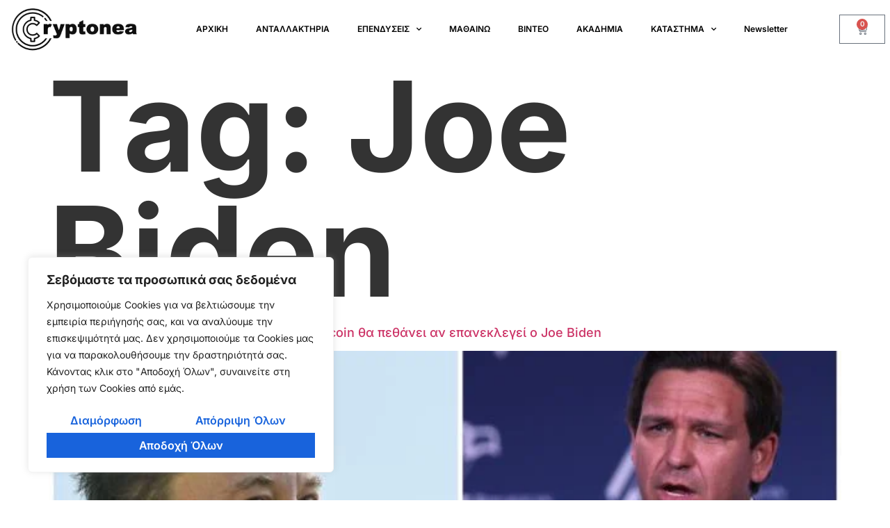

--- FILE ---
content_type: text/css
request_url: https://cryptonea.gr/wp-content/uploads/elementor/css/post-17001.css?ver=1744960909
body_size: 1542
content:
.elementor-kit-17001{--e-global-color-primary:#000000;--e-global-color-be45b8b:#FFFFFF33;--e-global-color-cee54b7:#FFFFFF1A;--e-global-color-d05ac2c:#FFFFFF99;--e-global-color-28a9b88:#FFFFFF4D;--e-global-color-25e03cf:#FFFFFF80;--e-global-color-54dbb3d:#181818;--e-global-color-ec574a2:#111111;--e-global-color-be9f0d3:#222222;--e-global-color-3a13fed:#000000;--e-global-color-495e3d9:#000000;--e-global-typography-primary-font-family:"Inter";--e-global-typography-primary-font-size:48px;--e-global-typography-primary-font-weight:600;--e-global-typography-primary-line-height:1.2em;--e-global-typography-primary-letter-spacing:-0.02em;--e-global-typography-secondary-font-family:"Inter";--e-global-typography-secondary-font-size:16px;--e-global-typography-secondary-font-weight:600;--e-global-typography-secondary-text-transform:capitalize;--e-global-typography-secondary-line-height:1.18em;--e-global-typography-text-font-family:"Inter";--e-global-typography-text-font-size:16px;--e-global-typography-text-font-weight:400;--e-global-typography-text-line-height:1.78em;--e-global-typography-text-letter-spacing:0em;--e-global-typography-accent-font-family:"Inter";--e-global-typography-accent-font-size:18px;--e-global-typography-accent-font-weight:500;--e-global-typography-accent-line-height:1.2em;--e-global-typography-3390741-font-family:"Inter";--e-global-typography-3390741-font-size:180px;--e-global-typography-3390741-font-weight:600;--e-global-typography-3390741-line-height:1em;--e-global-typography-3390741-letter-spacing:-0.02em;--e-global-typography-e25c9c8-font-family:"Inter";--e-global-typography-e25c9c8-font-size:160px;--e-global-typography-e25c9c8-font-weight:700;--e-global-typography-e25c9c8-text-transform:uppercase;--e-global-typography-e25c9c8-line-height:1em;--e-global-typography-97317bf-font-family:"Inter";--e-global-typography-97317bf-font-size:150px;--e-global-typography-97317bf-font-weight:700;--e-global-typography-97317bf-text-transform:none;--e-global-typography-97317bf-line-height:1em;--e-global-typography-97317bf-letter-spacing:-0.02em;--e-global-typography-24d786c-font-family:"Inter";--e-global-typography-24d786c-font-size:120px;--e-global-typography-24d786c-font-weight:700;--e-global-typography-24d786c-line-height:1.2em;--e-global-typography-24d786c-letter-spacing:-0.02em;--e-global-typography-82601ef-font-family:"Inter";--e-global-typography-82601ef-font-size:85px;--e-global-typography-82601ef-font-weight:600;--e-global-typography-82601ef-line-height:1.1em;--e-global-typography-82601ef-letter-spacing:-0.02em;--e-global-typography-ed57167-font-family:"Inter";--e-global-typography-ed57167-font-size:80px;--e-global-typography-ed57167-font-weight:700;--e-global-typography-ed57167-text-transform:none;--e-global-typography-ed57167-line-height:1em;--e-global-typography-ed57167-letter-spacing:-0.02em;--e-global-typography-aee0c39-font-family:"Inter";--e-global-typography-aee0c39-font-size:80px;--e-global-typography-aee0c39-font-weight:400;--e-global-typography-aee0c39-font-style:italic;--e-global-typography-aee0c39-line-height:1em;--e-global-typography-aee0c39-letter-spacing:-0.02em;--e-global-typography-61d8755-font-family:"Inter";--e-global-typography-61d8755-font-size:50px;--e-global-typography-61d8755-font-weight:300;--e-global-typography-61d8755-line-height:1em;--e-global-typography-6372091-font-family:"Inter";--e-global-typography-6372091-font-size:48px;--e-global-typography-6372091-font-weight:600;--e-global-typography-6372091-line-height:1.2em;--e-global-typography-6372091-letter-spacing:-0.02em;--e-global-typography-9ad9150-font-family:"Inter";--e-global-typography-9ad9150-font-size:48px;--e-global-typography-9ad9150-font-weight:400;--e-global-typography-9ad9150-font-style:italic;--e-global-typography-9ad9150-line-height:1.22em;--e-global-typography-9ad9150-letter-spacing:-0.02em;--e-global-typography-c0ccea5-font-family:"Inter";--e-global-typography-c0ccea5-font-size:32px;--e-global-typography-c0ccea5-font-weight:400;--e-global-typography-c0ccea5-text-transform:none;--e-global-typography-c0ccea5-line-height:1.625em;--e-global-typography-0e6efec-font-family:"Inter";--e-global-typography-0e6efec-font-size:30px;--e-global-typography-0e6efec-font-weight:500;--e-global-typography-0e6efec-line-height:1.5em;--e-global-typography-0e6efec-letter-spacing:-0.02em;--e-global-typography-bd975cc-font-family:"Inter";--e-global-typography-bd975cc-font-size:30px;--e-global-typography-bd975cc-font-weight:400;--e-global-typography-bd975cc-font-style:italic;--e-global-typography-bd975cc-line-height:1.4em;--e-global-typography-bd975cc-letter-spacing:-0.02em;--e-global-typography-fa694ef-font-family:"Inter";--e-global-typography-fa694ef-font-size:27px;--e-global-typography-fa694ef-font-weight:700;--e-global-typography-fa694ef-text-transform:none;--e-global-typography-fa694ef-line-height:1.2em;--e-global-typography-fa694ef-letter-spacing:-0.02em;--e-global-typography-283d564-font-family:"Inter";--e-global-typography-283d564-font-size:27px;--e-global-typography-283d564-font-weight:400;--e-global-typography-283d564-font-style:italic;--e-global-typography-283d564-line-height:1.2em;--e-global-typography-283d564-letter-spacing:-0.02em;--e-global-typography-03349b8-font-family:"Inter";--e-global-typography-03349b8-font-size:24px;--e-global-typography-03349b8-font-weight:600;--e-global-typography-03349b8-line-height:1.4em;--e-global-typography-03349b8-letter-spacing:-0.02em;--e-global-typography-bbc76b4-font-family:"Inter";--e-global-typography-bbc76b4-font-size:24px;--e-global-typography-bbc76b4-font-weight:400;--e-global-typography-bbc76b4-line-height:1.1em;--e-global-typography-5aab909-font-family:"Inter";--e-global-typography-5aab909-font-size:22px;--e-global-typography-5aab909-font-weight:600;--e-global-typography-5aab909-line-height:1.2em;--e-global-typography-5aab909-letter-spacing:-0.02em;--e-global-typography-6713993-font-family:"Inter";--e-global-typography-6713993-font-size:22px;--e-global-typography-6713993-font-weight:300;--e-global-typography-6713993-line-height:1.4em;--e-global-typography-6713993-letter-spacing:-0.01em;--e-global-typography-a5a0a34-font-family:"Inter";--e-global-typography-a5a0a34-font-size:20px;--e-global-typography-a5a0a34-font-weight:700;--e-global-typography-a5a0a34-line-height:1.2em;--e-global-typography-a5a0a34-letter-spacing:-0.02em;--e-global-typography-0b7897d-font-family:"Inter";--e-global-typography-0b7897d-font-size:20px;--e-global-typography-0b7897d-font-weight:600;--e-global-typography-0b7897d-line-height:1.45em;--e-global-typography-0b7897d-letter-spacing:-0.02em;--e-global-typography-4d144c8-font-family:"Inter";--e-global-typography-4d144c8-font-size:20px;--e-global-typography-4d144c8-font-weight:400;--e-global-typography-4d144c8-line-height:1.75em;--e-global-typography-a502f37-font-family:"Inter";--e-global-typography-a502f37-font-size:18px;--e-global-typography-a502f37-font-weight:600;--e-global-typography-a502f37-line-height:1.22em;--e-global-typography-ec552f0-font-family:"Inter";--e-global-typography-ec552f0-font-size:18px;--e-global-typography-ec552f0-font-weight:500;--e-global-typography-ec552f0-line-height:1.7em;--e-global-typography-ec552f0-letter-spacing:-0.02em;--e-global-typography-6bbf007-font-family:"Inter";--e-global-typography-6bbf007-font-size:18px;--e-global-typography-6bbf007-font-weight:400;--e-global-typography-6bbf007-line-height:1.78em;--e-global-typography-6bbf007-letter-spacing:0em;--e-global-typography-b0c9db6-font-family:"Inter";--e-global-typography-b0c9db6-font-size:16px;--e-global-typography-b0c9db6-font-weight:500;--e-global-typography-b0c9db6-line-height:1.8em;--e-global-typography-f56c974-font-family:"Inter";--e-global-typography-f56c974-font-size:16px;--e-global-typography-f56c974-font-weight:400;--e-global-typography-f56c974-line-height:1.87em;--e-global-typography-a4733ce-font-family:"Inter";--e-global-typography-a4733ce-font-size:16px;--e-global-typography-a4733ce-font-weight:400;--e-global-typography-a4733ce-text-transform:uppercase;--e-global-typography-a4733ce-line-height:1.35em;--e-global-typography-c86d53f-font-family:"Inter";--e-global-typography-c86d53f-font-size:14px;--e-global-typography-c86d53f-font-weight:600;--e-global-typography-c86d53f-line-height:1em;--e-global-typography-c86d53f-letter-spacing:-0.02em;--e-global-typography-a8d0139-font-family:"Inter";--e-global-typography-a8d0139-font-size:14px;--e-global-typography-a8d0139-font-weight:400;--e-global-typography-a8d0139-text-transform:uppercase;--e-global-typography-a8d0139-line-height:1.2em;--e-global-typography-13579b9-font-family:"Inter";--e-global-typography-13579b9-font-size:14px;--e-global-typography-13579b9-font-weight:400;--e-global-typography-13579b9-text-transform:uppercase;--e-global-typography-13579b9-line-height:1em;--e-global-typography-13579b9-letter-spacing:0.8em;background-color:#FFFFFF;font-family:var( --e-global-typography-text-font-family ), Sans-serif;font-size:var( --e-global-typography-text-font-size );font-weight:var( --e-global-typography-text-font-weight );line-height:var( --e-global-typography-text-line-height );letter-spacing:var( --e-global-typography-text-letter-spacing );}.elementor-kit-17001 button,.elementor-kit-17001 input[type="button"],.elementor-kit-17001 input[type="submit"],.elementor-kit-17001 .elementor-button{background-color:#4964FF;font-family:var( --e-global-typography-secondary-font-family ), Sans-serif;font-size:var( --e-global-typography-secondary-font-size );font-weight:var( --e-global-typography-secondary-font-weight );text-transform:var( --e-global-typography-secondary-text-transform );line-height:var( --e-global-typography-secondary-line-height );text-shadow:0px 0px 0px rgba(0,0,0,0.3);color:#000000;border-style:solid;border-width:0px 0px 0px 0px;border-radius:0px 0px 0px 0px;padding:9px 9px 9px 9px;}.elementor-kit-17001 button:hover,.elementor-kit-17001 button:focus,.elementor-kit-17001 input[type="button"]:hover,.elementor-kit-17001 input[type="button"]:focus,.elementor-kit-17001 input[type="submit"]:hover,.elementor-kit-17001 input[type="submit"]:focus,.elementor-kit-17001 .elementor-button:hover,.elementor-kit-17001 .elementor-button:focus{background-color:#000000;color:#FFFFFF;border-style:solid;border-width:1px 1px 1px 1px;border-radius:0px 0px 0px 0px;}.elementor-kit-17001 e-page-transition{background-color:#FFBC7D;}.elementor-kit-17001 h1{font-family:"Inter", Sans-serif;font-size:180px;font-weight:700;line-height:1em;}.elementor-kit-17001 h2{font-family:var( --e-global-typography-accent-font-family ), Sans-serif;font-size:var( --e-global-typography-accent-font-size );font-weight:var( --e-global-typography-accent-font-weight );line-height:var( --e-global-typography-accent-line-height );}.elementor-kit-17001 h3{font-family:var( --e-global-typography-primary-font-family ), Sans-serif;font-size:var( --e-global-typography-primary-font-size );font-weight:var( --e-global-typography-primary-font-weight );line-height:var( --e-global-typography-primary-line-height );letter-spacing:var( --e-global-typography-primary-letter-spacing );}.elementor-kit-17001 h4{font-family:var( --e-global-typography-03349b8-font-family ), Sans-serif;font-size:var( --e-global-typography-03349b8-font-size );font-weight:var( --e-global-typography-03349b8-font-weight );line-height:var( --e-global-typography-03349b8-line-height );letter-spacing:var( --e-global-typography-03349b8-letter-spacing );}.elementor-kit-17001 h5{font-family:var( --e-global-typography-5aab909-font-family ), Sans-serif;font-size:var( --e-global-typography-5aab909-font-size );font-weight:var( --e-global-typography-5aab909-font-weight );line-height:var( --e-global-typography-5aab909-line-height );letter-spacing:var( --e-global-typography-5aab909-letter-spacing );}.elementor-kit-17001 h6{font-family:var( --e-global-typography-0b7897d-font-family ), Sans-serif;font-size:var( --e-global-typography-0b7897d-font-size );font-weight:var( --e-global-typography-0b7897d-font-weight );line-height:var( --e-global-typography-0b7897d-line-height );letter-spacing:var( --e-global-typography-0b7897d-letter-spacing );}.elementor-section.elementor-section-boxed > .elementor-container{max-width:1320px;}.e-con{--container-max-width:1320px;}{}h1.entry-title{display:var(--page-title-display);}.site-header .site-branding{flex-direction:column;align-items:stretch;}.site-header{padding-inline-end:0px;padding-inline-start:0px;}.site-footer .site-branding{flex-direction:column;align-items:stretch;}@media(max-width:1440px){.elementor-kit-17001{--e-global-typography-3390741-font-size:137px;--e-global-typography-e25c9c8-font-size:117px;font-size:var( --e-global-typography-text-font-size );line-height:var( --e-global-typography-text-line-height );letter-spacing:var( --e-global-typography-text-letter-spacing );}.elementor-kit-17001 h2{font-size:var( --e-global-typography-accent-font-size );line-height:var( --e-global-typography-accent-line-height );}.elementor-kit-17001 h3{font-size:var( --e-global-typography-primary-font-size );line-height:var( --e-global-typography-primary-line-height );letter-spacing:var( --e-global-typography-primary-letter-spacing );}.elementor-kit-17001 h4{font-size:var( --e-global-typography-03349b8-font-size );line-height:var( --e-global-typography-03349b8-line-height );letter-spacing:var( --e-global-typography-03349b8-letter-spacing );}.elementor-kit-17001 h5{font-size:var( --e-global-typography-5aab909-font-size );line-height:var( --e-global-typography-5aab909-line-height );letter-spacing:var( --e-global-typography-5aab909-letter-spacing );}.elementor-kit-17001 h6{font-size:var( --e-global-typography-0b7897d-font-size );line-height:var( --e-global-typography-0b7897d-line-height );letter-spacing:var( --e-global-typography-0b7897d-letter-spacing );}.elementor-kit-17001 button,.elementor-kit-17001 input[type="button"],.elementor-kit-17001 input[type="submit"],.elementor-kit-17001 .elementor-button{font-size:var( --e-global-typography-secondary-font-size );line-height:var( --e-global-typography-secondary-line-height );}}@media(max-width:1180px){.elementor-kit-17001{--e-global-typography-3390741-font-size:110px;--e-global-typography-e25c9c8-font-size:97px;--e-global-typography-6372091-font-size:40px;}}@media(max-width:1024px){.elementor-kit-17001{--e-global-typography-97317bf-font-size:110px;font-size:var( --e-global-typography-text-font-size );line-height:var( --e-global-typography-text-line-height );letter-spacing:var( --e-global-typography-text-letter-spacing );}.elementor-kit-17001 h2{font-size:var( --e-global-typography-accent-font-size );line-height:var( --e-global-typography-accent-line-height );}.elementor-kit-17001 h3{font-size:var( --e-global-typography-primary-font-size );line-height:var( --e-global-typography-primary-line-height );letter-spacing:var( --e-global-typography-primary-letter-spacing );}.elementor-kit-17001 h4{font-size:var( --e-global-typography-03349b8-font-size );line-height:var( --e-global-typography-03349b8-line-height );letter-spacing:var( --e-global-typography-03349b8-letter-spacing );}.elementor-kit-17001 h5{font-size:var( --e-global-typography-5aab909-font-size );line-height:var( --e-global-typography-5aab909-line-height );letter-spacing:var( --e-global-typography-5aab909-letter-spacing );}.elementor-kit-17001 h6{font-size:var( --e-global-typography-0b7897d-font-size );line-height:var( --e-global-typography-0b7897d-line-height );letter-spacing:var( --e-global-typography-0b7897d-letter-spacing );}.elementor-kit-17001 button,.elementor-kit-17001 input[type="button"],.elementor-kit-17001 input[type="submit"],.elementor-kit-17001 .elementor-button{font-size:var( --e-global-typography-secondary-font-size );line-height:var( --e-global-typography-secondary-line-height );}.elementor-section.elementor-section-boxed > .elementor-container{max-width:1024px;}.e-con{--container-max-width:1024px;}}@media(max-width:767px){.elementor-kit-17001{--e-global-typography-97317bf-font-size:50px;--e-global-typography-c0ccea5-font-size:25px;font-size:var( --e-global-typography-text-font-size );line-height:var( --e-global-typography-text-line-height );letter-spacing:var( --e-global-typography-text-letter-spacing );}.elementor-kit-17001 h2{font-size:var( --e-global-typography-accent-font-size );line-height:var( --e-global-typography-accent-line-height );}.elementor-kit-17001 h3{font-size:var( --e-global-typography-primary-font-size );line-height:var( --e-global-typography-primary-line-height );letter-spacing:var( --e-global-typography-primary-letter-spacing );}.elementor-kit-17001 h4{font-size:var( --e-global-typography-03349b8-font-size );line-height:var( --e-global-typography-03349b8-line-height );letter-spacing:var( --e-global-typography-03349b8-letter-spacing );}.elementor-kit-17001 h5{font-size:var( --e-global-typography-5aab909-font-size );line-height:var( --e-global-typography-5aab909-line-height );letter-spacing:var( --e-global-typography-5aab909-letter-spacing );}.elementor-kit-17001 h6{font-size:var( --e-global-typography-0b7897d-font-size );line-height:var( --e-global-typography-0b7897d-line-height );letter-spacing:var( --e-global-typography-0b7897d-letter-spacing );}.elementor-kit-17001 button,.elementor-kit-17001 input[type="button"],.elementor-kit-17001 input[type="submit"],.elementor-kit-17001 .elementor-button{font-size:var( --e-global-typography-secondary-font-size );line-height:var( --e-global-typography-secondary-line-height );}.elementor-section.elementor-section-boxed > .elementor-container{max-width:767px;}.e-con{--container-max-width:767px;}}

--- FILE ---
content_type: text/css
request_url: https://cryptonea.gr/wp-content/uploads/elementor/css/post-17441.css?ver=1744960909
body_size: 756
content:
.elementor-17441 .elementor-element.elementor-element-ed61332 > .elementor-container > .elementor-column > .elementor-widget-wrap{align-content:center;align-items:center;}.elementor-17441 .elementor-element.elementor-element-ed61332 > .elementor-container{max-width:1323px;}.elementor-bc-flex-widget .elementor-17441 .elementor-element.elementor-element-6c07d72.elementor-column .elementor-widget-wrap{align-items:center;}.elementor-17441 .elementor-element.elementor-element-6c07d72.elementor-column.elementor-element[data-element_type="column"] > .elementor-widget-wrap.elementor-element-populated{align-content:center;align-items:center;}.elementor-17441 .elementor-element.elementor-element-f1eeeb5 .elementor-menu-toggle{margin:0 auto;}.elementor-17441 .elementor-element.elementor-element-f1eeeb5 .elementor-nav-menu .elementor-item{font-family:"Inter", Sans-serif;font-size:12px;font-weight:600;text-transform:capitalize;line-height:1.18em;}.elementor-17441 .elementor-element.elementor-element-f1eeeb5 .elementor-nav-menu--main .elementor-item{color:#000000;fill:#000000;}.elementor-17441 .elementor-element.elementor-element-f1eeeb5 .elementor-nav-menu--main .elementor-item:hover,
					.elementor-17441 .elementor-element.elementor-element-f1eeeb5 .elementor-nav-menu--main .elementor-item.elementor-item-active,
					.elementor-17441 .elementor-element.elementor-element-f1eeeb5 .elementor-nav-menu--main .elementor-item.highlighted,
					.elementor-17441 .elementor-element.elementor-element-f1eeeb5 .elementor-nav-menu--main .elementor-item:focus{color:#3B3ACF;fill:#3B3ACF;}.elementor-17441 .elementor-element.elementor-element-f1eeeb5 .elementor-nav-menu--main:not(.e--pointer-framed) .elementor-item:before,
					.elementor-17441 .elementor-element.elementor-element-f1eeeb5 .elementor-nav-menu--main:not(.e--pointer-framed) .elementor-item:after{background-color:#3B3ACF;}.elementor-17441 .elementor-element.elementor-element-f1eeeb5 .e--pointer-framed .elementor-item:before,
					.elementor-17441 .elementor-element.elementor-element-f1eeeb5 .e--pointer-framed .elementor-item:after{border-color:#3B3ACF;}.elementor-17441 .elementor-element.elementor-element-f58ab4f{--main-alignment:center;--divider-style:solid;--subtotal-divider-style:solid;--elementor-remove-from-cart-button:none;--remove-from-cart-button:block;--cart-border-style:none;--cart-footer-layout:1fr 1fr;--products-max-height-sidecart:calc(100vh - 240px);--products-max-height-minicart:calc(100vh - 385px);}.elementor-17441 .elementor-element.elementor-element-f58ab4f .widget_shopping_cart_content{--subtotal-divider-left-width:0;--subtotal-divider-right-width:0;}.elementor-17441 .elementor-element.elementor-element-70f8eb8 > .elementor-container > .elementor-column > .elementor-widget-wrap{align-content:space-between;align-items:space-between;}.elementor-17441 .elementor-element.elementor-element-d824039 .elementor-menu-toggle{margin-right:auto;}.elementor-17441 .elementor-element.elementor-element-d824039 .elementor-nav-menu .elementor-item{font-family:"Poppins", Sans-serif;font-weight:600;}.elementor-17441 .elementor-element.elementor-element-d824039 .elementor-nav-menu--main .elementor-item{color:#000000;fill:#000000;}.elementor-17441 .elementor-element.elementor-element-d824039 .elementor-nav-menu--main .elementor-item:hover,
					.elementor-17441 .elementor-element.elementor-element-d824039 .elementor-nav-menu--main .elementor-item.elementor-item-active,
					.elementor-17441 .elementor-element.elementor-element-d824039 .elementor-nav-menu--main .elementor-item.highlighted,
					.elementor-17441 .elementor-element.elementor-element-d824039 .elementor-nav-menu--main .elementor-item:focus{color:#3B3ACF;fill:#3B3ACF;}.elementor-17441 .elementor-element.elementor-element-d824039 .elementor-nav-menu--main:not(.e--pointer-framed) .elementor-item:before,
					.elementor-17441 .elementor-element.elementor-element-d824039 .elementor-nav-menu--main:not(.e--pointer-framed) .elementor-item:after{background-color:#3B3ACF;}.elementor-17441 .elementor-element.elementor-element-d824039 .e--pointer-framed .elementor-item:before,
					.elementor-17441 .elementor-element.elementor-element-d824039 .e--pointer-framed .elementor-item:after{border-color:#3B3ACF;}.elementor-theme-builder-content-area{height:400px;}.elementor-location-header:before, .elementor-location-footer:before{content:"";display:table;clear:both;}@media(max-width:1024px){.elementor-17441 .elementor-element.elementor-element-f1eeeb5{width:var( --container-widget-width, 612.688px );max-width:612.688px;--container-widget-width:612.688px;--container-widget-flex-grow:0;}.elementor-17441 .elementor-element.elementor-element-f58ab4f{width:var( --container-widget-width, 31px );max-width:31px;--container-widget-width:31px;--container-widget-flex-grow:0;}.elementor-17441 .elementor-element.elementor-element-d824039{width:var( --container-widget-width, 612.688px );max-width:612.688px;--container-widget-width:612.688px;--container-widget-flex-grow:0;}}@media(max-width:880px){.elementor-17441 .elementor-element.elementor-element-d824039{width:var( --container-widget-width, 740.688px );max-width:740.688px;--container-widget-width:740.688px;--container-widget-flex-grow:0;}}@media(max-width:767px){.elementor-bc-flex-widget .elementor-17441 .elementor-element.elementor-element-16c0f9a.elementor-column .elementor-widget-wrap{align-items:center;}.elementor-17441 .elementor-element.elementor-element-16c0f9a.elementor-column.elementor-element[data-element_type="column"] > .elementor-widget-wrap.elementor-element-populated{align-content:center;align-items:center;}.elementor-17441 .elementor-element.elementor-element-16c0f9a.elementor-column > .elementor-widget-wrap{justify-content:space-between;}.elementor-17441 .elementor-element.elementor-element-d824039{width:var( --container-widget-width, 47px );max-width:47px;--container-widget-width:47px;--container-widget-flex-grow:0;--nav-menu-icon-size:29px;}.elementor-17441 .elementor-element.elementor-element-696c154{width:var( --container-widget-width, 131px );max-width:131px;--container-widget-width:131px;--container-widget-flex-grow:0;align-self:flex-start;text-align:right;}}@media(min-width:768px){.elementor-17441 .elementor-element.elementor-element-ca86fb9{width:17%;}.elementor-17441 .elementor-element.elementor-element-6c07d72{width:76.527%;}.elementor-17441 .elementor-element.elementor-element-7f7f03c{width:6.137%;}}

--- FILE ---
content_type: text/css
request_url: https://cryptonea.gr/wp-content/uploads/elementor/css/post-17446.css?ver=1744960909
body_size: 383
content:
.elementor-17446 .elementor-element.elementor-element-49a2207{--spacer-size:156px;}.elementor-17446 .elementor-element.elementor-element-85817e6 > .elementor-container > .elementor-column > .elementor-widget-wrap{align-content:center;align-items:center;}.elementor-17446 .elementor-element.elementor-element-85817e6:not(.elementor-motion-effects-element-type-background), .elementor-17446 .elementor-element.elementor-element-85817e6 > .elementor-motion-effects-container > .elementor-motion-effects-layer{background-color:rgba(0,0,0,0.8);}.elementor-17446 .elementor-element.elementor-element-85817e6 > .elementor-container{min-height:50px;}.elementor-17446 .elementor-element.elementor-element-85817e6{transition:background 0.3s, border 0.3s, border-radius 0.3s, box-shadow 0.3s;}.elementor-17446 .elementor-element.elementor-element-85817e6 > .elementor-background-overlay{transition:background 0.3s, border-radius 0.3s, opacity 0.3s;}.elementor-17446 .elementor-element.elementor-element-751d2c0{text-align:left;}.elementor-17446 .elementor-element.elementor-element-751d2c0 .elementor-heading-title{font-size:14px;font-weight:300;color:rgba(255,255,255,0.37);}.elementor-17446 .elementor-element.elementor-element-0d3dab5{width:var( --container-widget-width, 98.4% );max-width:98.4%;--container-widget-width:98.4%;--container-widget-flex-grow:0;}.elementor-17446 .elementor-element.elementor-element-0d3dab5 .elementor-menu-toggle{margin-left:auto;}.elementor-17446 .elementor-element.elementor-element-0d3dab5 .elementor-nav-menu .elementor-item{font-size:12px;}.elementor-17446 .elementor-element.elementor-element-0d3dab5 .elementor-nav-menu--main .elementor-item{color:#949494;fill:#949494;}.elementor-theme-builder-content-area{height:400px;}.elementor-location-header:before, .elementor-location-footer:before{content:"";display:table;clear:both;}@media(min-width:768px){.elementor-17446 .elementor-element.elementor-element-f78eff9{width:24.242%;}.elementor-17446 .elementor-element.elementor-element-d0209ca{width:75.758%;}}@media(max-width:1024px){.elementor-17446 .elementor-element.elementor-element-85817e6{padding:25px 20px 25px 20px;}}@media(max-width:767px){.elementor-17446 .elementor-element.elementor-element-85817e6{padding:20px 20px 20px 20px;}.elementor-17446 .elementor-element.elementor-element-751d2c0 > .elementor-widget-container{padding:0px 0px 25px 0px;}.elementor-17446 .elementor-element.elementor-element-751d2c0{text-align:center;}}

--- FILE ---
content_type: application/x-javascript
request_url: https://cryptonea.gr/wp-content/plugins/elementor/assets/js/webpack.runtime.min.js?ver=3.28.3
body_size: 2048
content:
/*! elementor - v3.28.0 - 01-04-2025 */
(()=>{"use strict";var e,r,_,t,a,i={},n={};function __webpack_require__(e){var r=n[e];if(void 0!==r)return r.exports;var _=n[e]={exports:{}};return i[e].call(_.exports,_,_.exports,__webpack_require__),_.exports}__webpack_require__.m=i,e=[],__webpack_require__.O=(r,_,t,a)=>{if(!_){var i=1/0;for(u=0;u<e.length;u++){for(var[_,t,a]=e[u],n=!0,c=0;c<_.length;c++)(!1&a||i>=a)&&Object.keys(__webpack_require__.O).every((e=>__webpack_require__.O[e](_[c])))?_.splice(c--,1):(n=!1,a<i&&(i=a));if(n){e.splice(u--,1);var o=t();void 0!==o&&(r=o)}}return r}a=a||0;for(var u=e.length;u>0&&e[u-1][2]>a;u--)e[u]=e[u-1];e[u]=[_,t,a]},_=Object.getPrototypeOf?e=>Object.getPrototypeOf(e):e=>e.__proto__,__webpack_require__.t=function(e,t){if(1&t&&(e=this(e)),8&t)return e;if("object"==typeof e&&e){if(4&t&&e.__esModule)return e;if(16&t&&"function"==typeof e.then)return e}var a=Object.create(null);__webpack_require__.r(a);var i={};r=r||[null,_({}),_([]),_(_)];for(var n=2&t&&e;"object"==typeof n&&!~r.indexOf(n);n=_(n))Object.getOwnPropertyNames(n).forEach((r=>i[r]=()=>e[r]));return i.default=()=>e,__webpack_require__.d(a,i),a},__webpack_require__.d=(e,r)=>{for(var _ in r)__webpack_require__.o(r,_)&&!__webpack_require__.o(e,_)&&Object.defineProperty(e,_,{enumerable:!0,get:r[_]})},__webpack_require__.f={},__webpack_require__.e=e=>Promise.all(Object.keys(__webpack_require__.f).reduce(((r,_)=>(__webpack_require__.f[_](e,r),r)),[])),__webpack_require__.u=e=>835===e?"lightbox.f3fa607b705962362647.bundle.min.js":30===e?"text-path.5923566687faac82ea62.bundle.min.js":131===e?"accordion.36aa4c8c4eba17bc8e03.bundle.min.js":707===e?"alert.42cc1d522ef5c60bf874.bundle.min.js":457===e?"counter.12335f45aaa79d244f24.bundle.min.js":234===e?"progress.3200f67fe8fb78924bea.bundle.min.js":575===e?"tabs.537e7a0f178447960143.bundle.min.js":775===e?"toggle.a6177e2e3c2bc8864bef.bundle.min.js":180===e?"video.6ebfa2c3f5493cb2eaaf.bundle.min.js":177===e?"image-carousel.6167d20b95b33386757b.bundle.min.js":212===e?"text-editor.c084ef86600b6f11690d.bundle.min.js":211===e?"wp-audio.c9624cb6e5dc9de86abd.bundle.min.js":215===e?"nested-tabs.1fde581754604147f6d7.bundle.min.js":915===e?"nested-accordion.c546968f7aebebc356f2.bundle.min.js":1===e?"contact-buttons.7c9983ed0d4964b951c2.bundle.min.js":336===e?"floating-bars.c1e9838906b386709cd4.bundle.min.js":216===e?"container.0754914e4611dc659a50.bundle.min.js":304===e?"nested-title-keyboard-handler.fc9d01c2cd0ef46d20fd.bundle.min.js":void 0,__webpack_require__.g=function(){if("object"==typeof globalThis)return globalThis;try{return this||new Function("return this")()}catch(e){if("object"==typeof window)return window}}(),__webpack_require__.o=(e,r)=>Object.prototype.hasOwnProperty.call(e,r),t={},a="elementorFrontend:",__webpack_require__.l=(e,r,_,i)=>{if(t[e])t[e].push(r);else{var n,c;if(void 0!==_)for(var o=document.getElementsByTagName("script"),u=0;u<o.length;u++){var b=o[u];if(b.getAttribute("src")==e||b.getAttribute("data-webpack")==a+_){n=b;break}}n||(c=!0,(n=document.createElement("script")).charset="utf-8",n.timeout=120,__webpack_require__.nc&&n.setAttribute("nonce",__webpack_require__.nc),n.setAttribute("data-webpack",a+_),n.src=e),t[e]=[r];var onScriptComplete=(r,_)=>{n.onerror=n.onload=null,clearTimeout(d);var a=t[e];if(delete t[e],n.parentNode&&n.parentNode.removeChild(n),a&&a.forEach((e=>e(_))),r)return r(_)},d=setTimeout(onScriptComplete.bind(null,void 0,{type:"timeout",target:n}),12e4);n.onerror=onScriptComplete.bind(null,n.onerror),n.onload=onScriptComplete.bind(null,n.onload),c&&document.head.appendChild(n)}},__webpack_require__.r=e=>{"undefined"!=typeof Symbol&&Symbol.toStringTag&&Object.defineProperty(e,Symbol.toStringTag,{value:"Module"}),Object.defineProperty(e,"__esModule",{value:!0})},(()=>{var e;__webpack_require__.g.importScripts&&(e=__webpack_require__.g.location+"");var r=__webpack_require__.g.document;if(!e&&r&&(r.currentScript&&"SCRIPT"===r.currentScript.tagName.toUpperCase()&&(e=r.currentScript.src),!e)){var _=r.getElementsByTagName("script");if(_.length)for(var t=_.length-1;t>-1&&(!e||!/^http(s?):/.test(e));)e=_[t--].src}if(!e)throw new Error("Automatic publicPath is not supported in this browser");e=e.replace(/#.*$/,"").replace(/\?.*$/,"").replace(/\/[^\/]+$/,"/"),__webpack_require__.p=e})(),(()=>{var e={76:0};__webpack_require__.f.j=(r,_)=>{var t=__webpack_require__.o(e,r)?e[r]:void 0;if(0!==t)if(t)_.push(t[2]);else if(76!=r){var a=new Promise(((_,a)=>t=e[r]=[_,a]));_.push(t[2]=a);var i=__webpack_require__.p+__webpack_require__.u(r),n=new Error;__webpack_require__.l(i,(_=>{if(__webpack_require__.o(e,r)&&(0!==(t=e[r])&&(e[r]=void 0),t)){var a=_&&("load"===_.type?"missing":_.type),i=_&&_.target&&_.target.src;n.message="Loading chunk "+r+" failed.\n("+a+": "+i+")",n.name="ChunkLoadError",n.type=a,n.request=i,t[1](n)}}),"chunk-"+r,r)}else e[r]=0},__webpack_require__.O.j=r=>0===e[r];var webpackJsonpCallback=(r,_)=>{var t,a,[i,n,c]=_,o=0;if(i.some((r=>0!==e[r]))){for(t in n)__webpack_require__.o(n,t)&&(__webpack_require__.m[t]=n[t]);if(c)var u=c(__webpack_require__)}for(r&&r(_);o<i.length;o++)a=i[o],__webpack_require__.o(e,a)&&e[a]&&e[a][0](),e[a]=0;return __webpack_require__.O(u)},r=self.webpackChunkelementorFrontend=self.webpackChunkelementorFrontend||[];r.forEach(webpackJsonpCallback.bind(null,0)),r.push=webpackJsonpCallback.bind(null,r.push.bind(r))})()})();